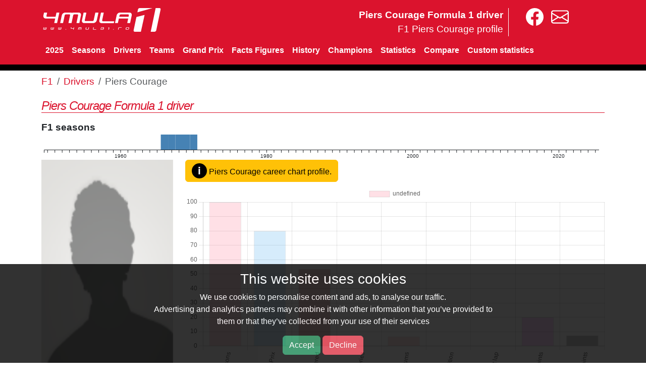

--- FILE ---
content_type: text/html; charset=UTF-8
request_url: https://www.4mula1stats.com/driver/piers_courage
body_size: 7313
content:
<!doctype html>
<html lang="en" >
<head>
 <meta charset="utf-8" />
 <meta name="viewport" content="width=device-width, initial-scale=1.0" />
 <title>Piers Courage Formula 1 driver</title>
  <meta name="description" content="Piers Courage debuted in 1966 at Nurburgring. Attended in 5 seasons and have 30 race entrances Was born on 27 May 1942, GREAT BRITAIN." />
   <meta name="keywords" content="Piers Courage,f1,formula1,formula one,driver,statistics" />
    <link rel="stylesheet" href="https://cdnjs.cloudflare.com/ajax/libs/bootstrap/5.3.2/css/bootstrap.min.css" integrity="sha512-b2QcS5SsA8tZodcDtGRELiGv5SaKSk1vDHDaQRda0htPYWZ6046lr3kJ5bAAQdpV2mmA/4v0wQF9MyU6/pDIAg==" crossorigin="anonymous" referrerpolicy="no-referrer" />
 <link rel="stylesheet" href="/41.css?t=1" />
<script
  src="https://code.jquery.com/jquery-3.6.3.min.js"
  integrity="sha256-pvPw+upLPUjgMXY0G+8O0xUf+/Im1MZjXxxgOcBQBXU="
  crossorigin="anonymous"></script>

<script src="https://cdn.jsdelivr.net/npm/bootstrap@5.3.3/dist/js/bootstrap.min.js" integrity="sha384-0pUGZvbkm6XF6gxjEnlmuGrJXVbNuzT9qBBavbLwCsOGabYfZo0T0to5eqruptLy" crossorigin="anonymous"></script>

</head>
<body>

<div class="cookieBar">
    <div class="container"><div class="cookieContent">
    <div class="row">
        <div class="content large-9 columns text-right">
            <h3>This website uses cookies</h3>
            <p>We use cookies to personalise content and ads, to analyse our traffic.<br>Advertising and analytics partners may combine it with other information that you’ve provided to <br>them or that they’ve collected from your use of their services</p>
            <p>
            <a class="btn btn-success acceptGdpr">Accept</a>
            <a class="btn btn-danger declineGdpr">Decline</a>
            </p>
        </div>
        <div class="content large-3 columns">
        </div>
    </div>
    </div>
    </div>
</div>

 <div class="header">
    <div class="container">
       <div class="row pt-3">
            <div class="col col-md-4">
                <a class="logo large-4 small-12 columns" href="/"><img width="240" height="47" src="/images/logo.svg"  alt="F1" /></a>
            </div>
            <div class="col col-md-6 text-right">
                <div class="text-top-site hide-sm">Piers Courage Formula 1 driver<br><span>F1 Piers Courage profile</span></div>
            </div>
            <div class="col col-md-2 text-left zlinks">
                <a href="https://www.facebook.com/4mula1.ro" aria-label="4mula1stats on facebook"><img class="svg" width="35" src="/images/facebook.svg" alt="4mula1stats on facebook"></a>
                <a href="/contact" aria-label="contact us"><img class="svg" width="35" src="/images/envelope.svg" alt="contact us""></a>
            </div>
       </div>
        <div class="menu-trigger"><div><span></span><span></span><span></span></div></div>
        <nav class="navbar navbar-expand-sm main41"><div clas="container">
            <div class="navbar-nav">
                <a class="nav-link"  href="/2025">2025</a>
                <a class="nav-link mo hide-sm"  href="/seasons">Seasons</a>
                <a class="nav-link"  href="/driver">Drivers</a>
                <a class="nav-link mo hide-sm"  href="/team">Teams</a>
                <a class="nav-link mo hide-sm"  href="/grandprix">Grand Prix</a>
                <a class="nav-link mo hide-sm"  href="/facts-figures/" >Facts Figures</a>
                <a class="nav-link mo hide-sm"  href="/history" >History</a>
                <a class="nav-link mo hide-sm"  href="/champions">Champions</a>
                <a class="nav-link"  href="/statistics/">Statistics</a>
                <a class="nav-link"  href="/compare/driver">Compare</a>
                <a class="nav-link"  href="/custom">Custom statistics</a>
                <a id="mobile-menu-show" href='#' class="d-sm-none text-end" rel="nofollow"><img class="svg" width="35" src="/images/bars-solid.svg" alt="menu" /></a>
                <a id="mobile-menu-hide" href='#' class="d-none" rel="nofollow"><img class="svg" width="35" src="/images/circle-xmark-solid.svg" class="circle" /></a>
            </div>
       </nav>
       </div>
    </div>
</div>
<div class="container" id="mainContent">
    <nav aria-label="breadcrumb" class="pt-2">
  <ol class="breadcrumb">
    <li class="breadcrumb-item"><a href="/">F1</a></li>
                        <li class="breadcrumb-item"><a href="/driver">Drivers</a></li>
                                <li class="breadcrumb-item active">Piers Courage</li>
              </ol>
</nav>    
    <h1 class="page-title">Piers Courage Formula 1 driver</h1>
    <strong>F1 seasons</strong>
<div id="svg-container"></div>

<div class="row">
        <img class="col-md-3" src="/images/drivers/noPhoto.png" alt="Piers Courage">
        <div class="col-md-9">
        <a class="btn btn-warning" data-bs-toggle="offcanvas" href="#offcanvasExample" role="button" aria-controls="offcanvasExample">
            <span class="info">i</span> Piers Courage career chart profile.
        </a>
        <div id="canvas-holder" class="w-100 pt-2">
            <canvas id="chart-profile"></canvas>
        </div>
    </div>
</div>

<div class="row">
    <div class="col-md-6">
        <table class="table">
          <tbody>
                        <tr><td><b>Nationality</b></td><td>GREAT BRITAIN</td></tr>
            <tr><td><b>Hometown</b></td><td></td></tr>
            <tr><td><b>Date of birth</b></td><td>1942 May 27</td></tr>
                        <tr><td><b>Date of death</b></td><td>1970 June 21</td></tr>
                                   <tr>
             <td><strong>First Race</strong></td><td>
<a href="/1966/nurburgring">Nurburgring 1966</a></td>
           </tr>
           <tr>
             <td><strong>Last Race</strong></td><td>
<a href="/1970/zandvoort">Zandvoort 1970</a></td>
            </tr>
           <tr><td><b>Year active</b></td><td>1966 &raquo; 1970</td></tr>
                      <tr><td><b>Best championship position</b></td><td>
            8th            1 time<br>
            <a href="/1969/standings.html">1969</a>                       </td></tr>
                    </table>
    </div>
    <div class="col-md-3">
        <table class="table"><tbody>
            <tr>
                <td><strong>Grands Prix entered</strong></td><td><a href="/driver/piers_courage/race.html">30</a></td>
            </tr>
            <tr>
                <td><strong>Teams</strong></td><td><a href="/driver/piers_courage/teams.html">4</a></td>
            </tr>
            <tr>
                <td><strong>Seasons</strong></td><td><a href="/driver/piers_courage/seasons.html">5</a></td>
            </tr>
            <tr>
                <td><strong>Circuits</strong></td><td><a href="/driver/piers_courage/tracks.html">16</a></td>
            </tr>
<!--
            <tr>
                <td><strong>Avg starting</strong></td><td>0</td>
            </tr>
            <tr>
                <td><strong>Avg finish</strong></td><td>0</td>
            </tr>
-->
           <tr><td><b>Best race starting position</b></td><td>
            <a href="/s/?cdx=1abe6f7&idd=525&pol=4">4</a> X 1</td></tr>
           <tr><td><b>Best race finishing position</b></td><td>
            <a href="/s/?cdx=e9a4d4d&idd=525&pos=2">2</a> X 2</td></tr>
        </tbody></table>
    </div>
    <div class="col-md-3">
            <table class="table" cellpadding="0" cellspacing="0" width="100%">
              <tbody>
           <tr>
                <td><strong>Victories</strong></td><td>0</td>
           </tr>
           <tr>
                <td><strong>Podiums</strong></td><td><a href="/driver/piers_courage/podium.html">2</a></td>
           </tr>
           <tr>
                <td><strong>Pole positions</strong></td><td>0</td>
            </tr>
           <tr>
                <td><strong>First row start</strong></td><td>0</td>
            </tr>
              <tr>
                <td><strong>Fastest lap</strong></td><td>0</td>
              </tr>
              <tr>
                <td><strong>Points finishes</strong></td><td><a href="/driver/piers_courage/finishinpoints.html">6</a></td>
              </tr>
              <tr>
                <td><strong>Points</strong></td><td><a href="/driver/piers_courage/points.html">20</a></td>
              </tr>
            </tbody></table>
    </div>
</div>

<div class="row">

<div class="large-12 columns">
<h2>Championship position</h2>
<canvas id="iChartYearStand" width="800" height="250px"></canvas>
<script>
$( document ).ready(function() {
var ctx_iChartYearStand = document.getElementById("iChartYearStand").getContext("2d");
var cjs_iChartYearStand = new Chart(ctx_iChartYearStand, {
    type: "bar",
    data: {
      labels: ["1", "2", "3", "4", "5", "6", "7", "8", "9", "10", "11", "12", "13", "14", "15", "16", "17", "18", "19", "20"],
      datasets: [{
backgroundColor: "#8080ff",
label: "Occurence",
data: [0, 0, 0, 0, 0, 0, 0, 1, 0, 0, 0, 0, 0, 0, 0, 0, 0, 0, 0, 1],
type: "bar",
},],
    },
    options: {
        legend: { display: false },
        
        title: {
            display: true,
        },
        
        
        scales: {
            y: 
{
                
                type: 'linear',
                position: 'left',
                id: 'y-axis-0',
                //suggestedMin: 1,
                
min: 0,
                
max: 10,
            ticks: {
                    beginAtZero: true,}},}
        
    },
});
});
</script></div>

<div class="row">
    <div class="large-7 columns">
        <h2>Starting grid positions</h2>
        <canvas id="iChartPole" width="800" height="300px"></canvas>
        <script>
$( document ).ready(function() {
var ctx_iChartPole = document.getElementById("iChartPole").getContext("2d");
var cjs_iChartPole = new Chart(ctx_iChartPole, {
    type: "bar",
    data: {
      labels: ["1", "2", "3", "4", "5", "6", "7", "8", "9", "10", "11", "12", "13", "14", "15", "16", "17", "18", "19", "20", "21", "22", "23"],
      datasets: [{
backgroundColor: "#000066",
label: "Occurence",
data: [0, 0, 0, 1, 0, 0, 2, 1, 6, 2, 4, 1, 2, 4, 0, 2, 1, 1, 1, 1, 0, 0, 1],
type: "bar",
},],
    },
    options: {
        legend: { display: false },
        
        title: {
            display: true,
        },
        
        
        scales: {
            y: 
{
                
                type: 'linear',
                position: 'left',
                id: 'y-axis-0',
                //suggestedMin: 1,
                
min: 0,
                
            ticks: {
                    beginAtZero: true,}},}
        
    },
});
});
</script>        <h2>Final race positions</h2>
        <canvas id="iChartPosition" width="800" height="350px"></canvas>
        <script>
$( document ).ready(function() {
var ctx_iChartPosition = document.getElementById("iChartPosition").getContext("2d");
var cjs_iChartPosition = new Chart(ctx_iChartPosition, {
    type: "bar",
    data: {
      labels: ["1", "2", "3", "4", "5", "6", "7", "8", "9", "10", "11", "12", "13", "14", "15", "16", "17", "18", "19", "20", "21"],
      datasets: [{
backgroundColor: "#8080ff",
label: "Occurence",
data: [0, 2, 0, 1, 2, 1, 1, 4, 1, 4, 0, 2, 2, 1, 0, 3, 2, 1, 1, 0, 2],
type: "bar",
},],
    },
    options: {
        legend: { display: false },
        
        title: {
            display: true,
        },
        
        
        scales: {
            y: 
{
                
                type: 'linear',
                position: 'left',
                id: 'y-axis-0',
                //suggestedMin: 1,
                
min: 0,
                
            ticks: {
                    beginAtZero: true,}},}
        
    },
});
});
</script>    </div>
    <div class="large-5 columns">
        <h2>Positions heatmap <small class="text-muted">(starting grid / final race)</small></h2>
        <div id="driverHeatMap"></div>
    </div>
</div>


<h2>Statistics by age</h2>
<canvas id="iChartAgeVictories" width="800" height="250px"></canvas>
<script>
$( document ).ready(function() {
var ctx_iChartAgeVictories = document.getElementById("iChartAgeVictories").getContext("2d");
var cjs_iChartAgeVictories = new Chart(ctx_iChartAgeVictories, {
    type: "bar",
    data: {
      labels: ["24", "25", "26", "27", "28"],
      datasets: [{
backgroundColor: "#b30000",
label: "Nr of races",
data: [3, 3, 11, 11, 2],
type: "bar",
},{
backgroundColor: "#006600",
label: "Nr of victories",
data: [0, 0, 0, 0, 0],
type: "bar",
},{
backgroundColor: "#000066",
label: "Nr of pole positions",
data: [0, 0, 0, 0, 0],
type: "bar",
},{
backgroundColor: "#ff8080",
label: "Nr of podiums",
data: [0, 0, 1, 1, 0],
type: "bar",
},{
backgroundColor: "#ffa31a",
label: "Nr of fastest_laps",
data: [0, 0, 0, 0, 0],
type: "bar",
},],
    },
    options: {
        legend: { display: false },
        
        title: {
            display: true,
        },
        
        
        scales: {
            y: 
{
                
                type: 'linear',
                position: 'left',
                id: 'y-axis-0',
                //suggestedMin: 1,
                
min: 0,
                
max: 15,
            ticks: {
                    beginAtZero: true,}},}
        
    },
});
});
</script><h2>Average pole and final position by age</h2>
<canvas id="iChartAgeAvg" width="800" height="250px"></canvas>
<script>
$( document ).ready(function() {
var ctx_iChartAgeAvg = document.getElementById("iChartAgeAvg").getContext("2d");
var cjs_iChartAgeAvg = new Chart(ctx_iChartAgeAvg, {
    type: "bar",
    data: {
      labels: ["24", "25", "26", "27", "28"],
      datasets: [{
backgroundColor: "#000066",
label: "Avg pole positions",
data: [18.00, 12.67, 13.00, 10.09, 10.50],
type: "bar",
},{
backgroundColor: "#8080ff",
label: "Avg final race positions",
data: [13.00, 13.00, 9.00, 11.64, 16.00],
type: "bar",
},],
    },
    options: {
        legend: { display: false },
        
        title: {
            display: true,
        },
        
        
        scales: {
            y: 
{
                
                type: 'linear',
                position: 'left',
                id: 'y-axis-0',
                //suggestedMin: 1,
                
min: 0,
                
max: 20,
            ticks: {
                    beginAtZero: true,}},}
        
    },
});
});
</script><p><a href="/compare/driver/by-age/?id=525">More statistics by age for Piers Courage</a></p>
<hr>

</div>

<div class="offcanvas offcanvas-start" tabindex="-1" id="offcanvasExample" aria-labelledby="offcanvasExampleLabel">
  <div class="offcanvas-header">
    <h5 class="offcanvas-title" id="offcanvasExampleLabel">Career chart profile</h5>
    <button type="button" class="btn-close text-reset" data-bs-dismiss="offcanvas" aria-label="Close"></button>
  </div>
  <div class="offcanvas-body">
    <div>
        <p><b>Seasons:</b> nr of season from first GP until the last.
            <div class="detail">
                <p>Juan Manuel Fangio started in 1950 and had last race in 1958. But he skipped 1952 season.</p>
            </div>
        </p>
        <p><b>#Grand Prix:</b> nr of GrandPrix in all seasons.
            <div class="detail">
                <p>100% for Kimi Raikkonen even he did not start in 2010 and 2011 but in those seasons there were no new GrandPrix except in the other seasons he started</p>
                <p>not 100% for Damon Hill. At debut in 1982 did not start the first three GP. In that season was the last race GP Kyalami.</p>
            </div>
        </p>
        <p><b>GP entered:</b> total number of races from all seasons.
            <div class="detail">
                <p>Not 100% if a driver did not start at least a race, or entered in all but skip a season</p>
            </div>
        </p>
        <p><b>Victories, Podiums, Pole positions, Fastest laps, Finish in points:</b> percentage from total race entrance</p>
        <p><b>Points:</b> percentage from total points he could get if win all races, and bonus if availabe(ex 1 point for fastest lap)</p>
    </div>
  </div>
</div>


<div class="table-responsive">
    <h2>Piers Courage, F1 teammates</h2>
    <table class="table">
        <tr>
            <th>Season</th><th>Champ<br>Position</th><th>Points</th>
            <th class="al">Teammate(s)</th><th>Race<br>entries</th><th>Vict.</th><th>Poles</th>
            <th>Podiums</th><th>FastLap</th>
        </tr>
                <tr>
            <td><a href="/driver/piers_courage/1970.html">1970</a></td>
            <td>
                            </td>
            <td>
                            </td>
            <td class="al">
            </td>
            <td>5</td>
            <td></td>
            <td></td>
            <td></td>
            <td></td>
        </tr>
                        <tr>
            <td><a href="/driver/piers_courage/1969.html">1969</a></td>
            <td>
                                8th                            </td>
            <td>
                                16                            </td>
            <td class="al">
<a href="/driver/piers_courage/teammate/jack_brabham.html#1969">Jack Brabham</a> <a href="/compare/driver#d1=525&d2=288" title="Compare" class=""><img alt="compare drivers" src="/images/compare.svg" width="25"></a>, <a href="/driver/piers_courage/teammate/richard_attwood.html#1969">Richard Attwood</a> <a href="/compare/driver#d1=525&d2=497" title="Compare" class=""><img alt="compare drivers" src="/images/compare.svg" width="25"></a>, <a href="/driver/piers_courage/teammate/kurt_ahrens_jr.html#1969">Kurt Ahrens Jr</a> <a href="/compare/driver#d1=525&d2=519" title="Compare" class=""><img alt="compare drivers" src="/images/compare.svg" width="25"></a>, <a href="/driver/piers_courage/teammate/jacky_ickx.html#1969">Jacky Ickx</a> <a href="/compare/driver#d1=525&d2=520" title="Compare" class=""><img alt="compare drivers" src="/images/compare.svg" width="25"></a>, <a href="/driver/piers_courage/teammate/silvio_moser.html#1969">Silvio Moser</a> <a href="/compare/driver#d1=525&d2=521" title="Compare" class=""><img alt="compare drivers" src="/images/compare.svg" width="25"></a>, <a href="/driver/piers_courage/teammate/peter_westbury.html#1969">Peter Westbury</a> <a href="/compare/driver#d1=525&d2=549" title="Compare" class=""><img alt="compare drivers" src="/images/compare.svg" width="25"></a>, <a href="/driver/piers_courage/teammate/xavier_perrot.html#1969">Xavier Perrot</a> <a href="/compare/driver#d1=525&d2=550" title="Compare" class=""><img alt="compare drivers" src="/images/compare.svg" width="25"></a>, <a href="/driver/piers_courage/teammate/john_cordts.html#1969">John Cordts</a> <a href="/compare/driver#d1=525&d2=552" title="Compare" class=""><img alt="compare drivers" src="/images/compare.svg" width="25"></a>            </td>
            <td>10</td>
            <td></td>
            <td></td>
            <td>2</td>
            <td></td>
        </tr>
                        <tr>
            <td><a href="/driver/piers_courage/1968.html">1968</a></td>
            <td>
                                20th                            </td>
            <td>
                                4                            </td>
            <td class="al">
<a href="/driver/piers_courage/teammate/pedro_rodriguez.html#1968">Pedro Rodriguez</a> <a href="/compare/driver#d1=525&d2=484" title="Compare" class=""><img alt="compare drivers" src="/images/compare.svg" width="25"></a>, <a href="/driver/piers_courage/teammate/richard_attwood.html#1968">Richard Attwood</a> <a href="/compare/driver#d1=525&d2=497" title="Compare" class=""><img alt="compare drivers" src="/images/compare.svg" width="25"></a>, <a href="/driver/piers_courage/teammate/bobby_unser.html#1968">Bobby Unser</a> <a href="/compare/driver#d1=525&d2=541" title="Compare" class=""><img alt="compare drivers" src="/images/compare.svg" width="25"></a>            </td>
            <td>11</td>
            <td></td>
            <td></td>
            <td></td>
            <td></td>
        </tr>
                        <tr>
            <td><a href="/driver/piers_courage/1967.html">1967</a></td>
            <td>
                            </td>
            <td>
                            </td>
            <td class="al">
<a href="/driver/piers_courage/teammate/graham_hill.html#1967">Graham Hill</a> <a href="/compare/driver#d1=525&d2=352" title="Compare" class=""><img alt="compare drivers" src="/images/compare.svg" width="25"></a>, <a href="/driver/piers_courage/teammate/jim_clark.html#1967">Jim Clark</a> <a href="/compare/driver#d1=525&d2=425" title="Compare" class=""><img alt="compare drivers" src="/images/compare.svg" width="25"></a>, <a href="/driver/piers_courage/teammate/mike_spence.html#1967">Mike Spence</a> <a href="/compare/driver#d1=525&d2=481" title="Compare" class=""><img alt="compare drivers" src="/images/compare.svg" width="25"></a>, <a href="/driver/piers_courage/teammate/jackie_stewart.html#1967">Jackie Stewart</a> <a href="/compare/driver#d1=525&d2=505" title="Compare" class=""><img alt="compare drivers" src="/images/compare.svg" width="25"></a>            </td>
            <td>3</td>
            <td></td>
            <td></td>
            <td></td>
            <td></td>
        </tr>
                        <tr>
            <td><a href="/driver/piers_courage/1966.html">1966</a></td>
            <td>
                            </td>
            <td>
                            </td>
            <td class="al">
<a href="/driver/piers_courage/teammate/jim_clark.html#1966">Jim Clark</a> <a href="/compare/driver#d1=525&d2=425" title="Compare" class=""><img alt="compare drivers" src="/images/compare.svg" width="25"></a>, <a href="/driver/piers_courage/teammate/gerhard_mitter.html#1966">Gerhard Mitter</a> <a href="/compare/driver#d1=525&d2=475" title="Compare" class=""><img alt="compare drivers" src="/images/compare.svg" width="25"></a>, <a href="/driver/piers_courage/teammate/peter_arundell.html#1966">Peter Arundell</a> <a href="/compare/driver#d1=525&d2=476" title="Compare" class=""><img alt="compare drivers" src="/images/compare.svg" width="25"></a>, <a href="/driver/piers_courage/teammate/mike_spence.html#1966">Mike Spence</a> <a href="/compare/driver#d1=525&d2=481" title="Compare" class=""><img alt="compare drivers" src="/images/compare.svg" width="25"></a>, <a href="/driver/piers_courage/teammate/pedro_rodriguez.html#1966">Pedro Rodriguez</a> <a href="/compare/driver#d1=525&d2=484" title="Compare" class=""><img alt="compare drivers" src="/images/compare.svg" width="25"></a>            </td>
            <td>1</td>
            <td></td>
            <td></td>
            <td></td>
            <td></td>
        </tr>
                    </table>
</div>


<script>
$( document ).ready(function() {
dataDriverCarrer = [];
dataDriverCarrer.push({'nr': '5', 'total': '5'});
dataDriverCarrer.push({'nr': '16', 'total': '20'});
dataDriverCarrer.push({'nr': '30', 'total': '56'});
dataDriverCarrer.push({'nr': '0', 'total': '30'});
dataDriverCarrer.push({'nr': '2', 'total': '30'});
dataDriverCarrer.push({'nr': '0', 'total': '30'});
dataDriverCarrer.push({'nr': '0', 'total': '30'});
dataDriverCarrer.push({'nr': '6', 'total': '30'});
dataDriverCarrer.push({'nr': '20', 'total': '270'});
var ctx = document.getElementById("chart-profile");
var myChart = new Chart(ctx, {
  type: 'bar',
  data: {
    labels: ["Seasons", "#Grand Prix", "GP entered", "Victories", "Podiums", "Pole position", "Fastst lap", "Finish in points", "Points"],
    datasets: [{
      data: [
          100,
          80,
          53.57,
          0,
          6.67,
          0,
          0,
          20,
          7.41,
      ],
      backgroundColor: [
        'rgba(255, 99, 132, 0.2)',
        'rgba(54, 162, 235, 0.2)',
        'rgba(179, 0, 0, 0.2)',
        'rgba(0, 102, 0, 0.2)',
        'rgba(255, 128, 128, 0.2)',
        'rgba(0, 0, 102, 0.2)',
        'rgba(255, 163, 26, 0.2)',
        'rgba(255, 77, 255, 0.2)',
        'rgba(0, 0, 0, 0.2)',
      ],
      borderWidth: 1
    }]
  },
  options: {
      tooltips: {
          callbacks: {
              label: function(tooltipItem, data) {
                  //return tooltipItem.yLabel + '::'+tooltipItem.index;
                  return [tooltipItem.yLabel+"%\n",
                            dataDriverCarrer[tooltipItem.index]['nr'] +
                            ' from ' +
                            dataDriverCarrer[tooltipItem.index]['total']
                        ]
              }
          }
      },
    legend: {
        display: false
    },
    scales: {
      xAxes: {
        ticks: {
          maxRotation: 90,
          minRotation: 80
        }
      },
      yAxes: {
        ticks: {
          beginAtZero: true,
          max: 100
        }
      }
    }
  }
});
});
</script>
<script type="application/ld+json">
{
  "@context": "http://schema.org",
  "@type": "Person",
  "name": "Piers Courage",
"nationality": "GREAT BRITAIN",
"birthPlace": "",
"deathDate": "1970 June 21",
"birthDate": "1942 May 27"
}
</script>

<script src="/js/d3chart-linear.js"></script>
<!-- <script src="/js/d3chart-heatmap.js"></script> -->
<script>
$( document ).ready(function() {
    updateD3();

    var divWidth= document.getElementById('driverHeatMap').clientWidth;
    data2 = JSON.parse('{"data":[{"x":1,"y":1,"value":0,"maxValue":2},{"x":1,"y":2,"value":0,"maxValue":2},{"x":1,"y":3,"value":0,"maxValue":2},{"x":1,"y":4,"value":0,"maxValue":2},{"x":1,"y":5,"value":0,"maxValue":2},{"x":1,"y":6,"value":0,"maxValue":2},{"x":1,"y":7,"value":0,"maxValue":2},{"x":1,"y":8,"value":0,"maxValue":2},{"x":1,"y":9,"value":0,"maxValue":2},{"x":1,"y":10,"value":0,"maxValue":2},{"x":1,"y":11,"value":0,"maxValue":2},{"x":1,"y":12,"value":0,"maxValue":2},{"x":1,"y":13,"value":0,"maxValue":2},{"x":1,"y":14,"value":0,"maxValue":2},{"x":1,"y":15,"value":0,"maxValue":2},{"x":1,"y":16,"value":0,"maxValue":2},{"x":1,"y":17,"value":0,"maxValue":2},{"x":1,"y":18,"value":0,"maxValue":2},{"x":1,"y":19,"value":0,"maxValue":2},{"x":1,"y":20,"value":0,"maxValue":2},{"x":2,"y":1,"value":0,"maxValue":2},{"x":2,"y":2,"value":0,"maxValue":2},{"x":2,"y":3,"value":0,"maxValue":2},{"x":2,"y":4,"value":0,"maxValue":2},{"x":2,"y":5,"value":0,"maxValue":2},{"x":2,"y":6,"value":0,"maxValue":2},{"x":2,"y":7,"value":0,"maxValue":2},{"x":2,"y":8,"value":0,"maxValue":2},{"x":2,"y":9,"value":2,"maxValue":2},{"x":2,"y":10,"value":0,"maxValue":2},{"x":2,"y":11,"value":0,"maxValue":2},{"x":2,"y":12,"value":0,"maxValue":2},{"x":2,"y":13,"value":0,"maxValue":2},{"x":2,"y":14,"value":0,"maxValue":2},{"x":2,"y":15,"value":0,"maxValue":2},{"x":2,"y":16,"value":0,"maxValue":2},{"x":2,"y":17,"value":0,"maxValue":2},{"x":2,"y":18,"value":0,"maxValue":2},{"x":2,"y":19,"value":0,"maxValue":2},{"x":2,"y":20,"value":0,"maxValue":2},{"x":3,"y":1,"value":0,"maxValue":2},{"x":3,"y":2,"value":0,"maxValue":2},{"x":3,"y":3,"value":0,"maxValue":2},{"x":3,"y":4,"value":0,"maxValue":2},{"x":3,"y":5,"value":0,"maxValue":2},{"x":3,"y":6,"value":0,"maxValue":2},{"x":3,"y":7,"value":0,"maxValue":2},{"x":3,"y":8,"value":0,"maxValue":2},{"x":3,"y":9,"value":0,"maxValue":2},{"x":3,"y":10,"value":0,"maxValue":2},{"x":3,"y":11,"value":0,"maxValue":2},{"x":3,"y":12,"value":0,"maxValue":2},{"x":3,"y":13,"value":0,"maxValue":2},{"x":3,"y":14,"value":0,"maxValue":2},{"x":3,"y":15,"value":0,"maxValue":2},{"x":3,"y":16,"value":0,"maxValue":2},{"x":3,"y":17,"value":0,"maxValue":2},{"x":3,"y":18,"value":0,"maxValue":2},{"x":3,"y":19,"value":0,"maxValue":2},{"x":3,"y":20,"value":0,"maxValue":2},{"x":4,"y":1,"value":0,"maxValue":2},{"x":4,"y":2,"value":0,"maxValue":2},{"x":4,"y":3,"value":0,"maxValue":2},{"x":4,"y":4,"value":0,"maxValue":2},{"x":4,"y":5,"value":0,"maxValue":2},{"x":4,"y":6,"value":0,"maxValue":2},{"x":4,"y":7,"value":0,"maxValue":2},{"x":4,"y":8,"value":0,"maxValue":2},{"x":4,"y":9,"value":0,"maxValue":2},{"x":4,"y":10,"value":0,"maxValue":2},{"x":4,"y":11,"value":0,"maxValue":2},{"x":4,"y":12,"value":0,"maxValue":2},{"x":4,"y":13,"value":0,"maxValue":2},{"x":4,"y":14,"value":0,"maxValue":2},{"x":4,"y":15,"value":0,"maxValue":2},{"x":4,"y":16,"value":0,"maxValue":2},{"x":4,"y":17,"value":1,"maxValue":2},{"x":4,"y":18,"value":0,"maxValue":2},{"x":4,"y":19,"value":0,"maxValue":2},{"x":4,"y":20,"value":0,"maxValue":2},{"x":5,"y":1,"value":0,"maxValue":2},{"x":5,"y":2,"value":0,"maxValue":2},{"x":5,"y":3,"value":0,"maxValue":2},{"x":5,"y":4,"value":1,"maxValue":2},{"x":5,"y":5,"value":0,"maxValue":2},{"x":5,"y":6,"value":0,"maxValue":2},{"x":5,"y":7,"value":0,"maxValue":2},{"x":5,"y":8,"value":0,"maxValue":2},{"x":5,"y":9,"value":0,"maxValue":2},{"x":5,"y":10,"value":1,"maxValue":2},{"x":5,"y":11,"value":0,"maxValue":2},{"x":5,"y":12,"value":0,"maxValue":2},{"x":5,"y":13,"value":0,"maxValue":2},{"x":5,"y":14,"value":0,"maxValue":2},{"x":5,"y":15,"value":0,"maxValue":2},{"x":5,"y":16,"value":0,"maxValue":2},{"x":5,"y":17,"value":0,"maxValue":2},{"x":5,"y":18,"value":0,"maxValue":2},{"x":5,"y":19,"value":0,"maxValue":2},{"x":5,"y":20,"value":0,"maxValue":2},{"x":6,"y":1,"value":0,"maxValue":2},{"x":6,"y":2,"value":0,"maxValue":2},{"x":6,"y":3,"value":0,"maxValue":2},{"x":6,"y":4,"value":0,"maxValue":2},{"x":6,"y":5,"value":0,"maxValue":2},{"x":6,"y":6,"value":0,"maxValue":2},{"x":6,"y":7,"value":0,"maxValue":2},{"x":6,"y":8,"value":0,"maxValue":2},{"x":6,"y":9,"value":0,"maxValue":2},{"x":6,"y":10,"value":0,"maxValue":2},{"x":6,"y":11,"value":0,"maxValue":2},{"x":6,"y":12,"value":0,"maxValue":2},{"x":6,"y":13,"value":0,"maxValue":2},{"x":6,"y":14,"value":1,"maxValue":2},{"x":6,"y":15,"value":0,"maxValue":2},{"x":6,"y":16,"value":0,"maxValue":2},{"x":6,"y":17,"value":0,"maxValue":2},{"x":6,"y":18,"value":0,"maxValue":2},{"x":6,"y":19,"value":0,"maxValue":2},{"x":6,"y":20,"value":0,"maxValue":2},{"x":7,"y":1,"value":0,"maxValue":2},{"x":7,"y":2,"value":0,"maxValue":2},{"x":7,"y":3,"value":0,"maxValue":2},{"x":7,"y":4,"value":0,"maxValue":2},{"x":7,"y":5,"value":0,"maxValue":2},{"x":7,"y":6,"value":0,"maxValue":2},{"x":7,"y":7,"value":0,"maxValue":2},{"x":7,"y":8,"value":0,"maxValue":2},{"x":7,"y":9,"value":0,"maxValue":2},{"x":7,"y":10,"value":0,"maxValue":2},{"x":7,"y":11,"value":0,"maxValue":2},{"x":7,"y":12,"value":0,"maxValue":2},{"x":7,"y":13,"value":0,"maxValue":2},{"x":7,"y":14,"value":1,"maxValue":2},{"x":7,"y":15,"value":0,"maxValue":2},{"x":7,"y":16,"value":0,"maxValue":2},{"x":7,"y":17,"value":0,"maxValue":2},{"x":7,"y":18,"value":0,"maxValue":2},{"x":7,"y":19,"value":0,"maxValue":2},{"x":7,"y":20,"value":0,"maxValue":2},{"x":8,"y":1,"value":0,"maxValue":2},{"x":8,"y":2,"value":0,"maxValue":2},{"x":8,"y":3,"value":0,"maxValue":2},{"x":8,"y":4,"value":0,"maxValue":2},{"x":8,"y":5,"value":0,"maxValue":2},{"x":8,"y":6,"value":0,"maxValue":2},{"x":8,"y":7,"value":0,"maxValue":2},{"x":8,"y":8,"value":1,"maxValue":2},{"x":8,"y":9,"value":0,"maxValue":2},{"x":8,"y":10,"value":0,"maxValue":2},{"x":8,"y":11,"value":1,"maxValue":2},{"x":8,"y":12,"value":0,"maxValue":2},{"x":8,"y":13,"value":1,"maxValue":2},{"x":8,"y":14,"value":0,"maxValue":2},{"x":8,"y":15,"value":0,"maxValue":2},{"x":8,"y":16,"value":1,"maxValue":2},{"x":8,"y":17,"value":0,"maxValue":2},{"x":8,"y":18,"value":0,"maxValue":2},{"x":8,"y":19,"value":0,"maxValue":2},{"x":8,"y":20,"value":0,"maxValue":2},{"x":9,"y":1,"value":0,"maxValue":2},{"x":9,"y":2,"value":0,"maxValue":2},{"x":9,"y":3,"value":0,"maxValue":2},{"x":9,"y":4,"value":0,"maxValue":2},{"x":9,"y":5,"value":0,"maxValue":2},{"x":9,"y":6,"value":0,"maxValue":2},{"x":9,"y":7,"value":1,"maxValue":2},{"x":9,"y":8,"value":0,"maxValue":2},{"x":9,"y":9,"value":0,"maxValue":2},{"x":9,"y":10,"value":0,"maxValue":2},{"x":9,"y":11,"value":0,"maxValue":2},{"x":9,"y":12,"value":0,"maxValue":2},{"x":9,"y":13,"value":0,"maxValue":2},{"x":9,"y":14,"value":0,"maxValue":2},{"x":9,"y":15,"value":0,"maxValue":2},{"x":9,"y":16,"value":0,"maxValue":2},{"x":9,"y":17,"value":0,"maxValue":2},{"x":9,"y":18,"value":0,"maxValue":2},{"x":9,"y":19,"value":0,"maxValue":2},{"x":9,"y":20,"value":0,"maxValue":2},{"x":10,"y":1,"value":0,"maxValue":2},{"x":10,"y":2,"value":0,"maxValue":2},{"x":10,"y":3,"value":0,"maxValue":2},{"x":10,"y":4,"value":0,"maxValue":2},{"x":10,"y":5,"value":0,"maxValue":2},{"x":10,"y":6,"value":0,"maxValue":2},{"x":10,"y":7,"value":0,"maxValue":2},{"x":10,"y":8,"value":0,"maxValue":2},{"x":10,"y":9,"value":2,"maxValue":2},{"x":10,"y":10,"value":0,"maxValue":2},{"x":10,"y":11,"value":1,"maxValue":2},{"x":10,"y":12,"value":0,"maxValue":2},{"x":10,"y":13,"value":0,"maxValue":2},{"x":10,"y":14,"value":0,"maxValue":2},{"x":10,"y":15,"value":0,"maxValue":2},{"x":10,"y":16,"value":0,"maxValue":2},{"x":10,"y":17,"value":0,"maxValue":2},{"x":10,"y":18,"value":1,"maxValue":2},{"x":10,"y":19,"value":0,"maxValue":2},{"x":10,"y":20,"value":0,"maxValue":2},{"x":11,"y":1,"value":0,"maxValue":2},{"x":11,"y":2,"value":0,"maxValue":2},{"x":11,"y":3,"value":0,"maxValue":2},{"x":11,"y":4,"value":0,"maxValue":2},{"x":11,"y":5,"value":0,"maxValue":2},{"x":11,"y":6,"value":0,"maxValue":2},{"x":11,"y":7,"value":0,"maxValue":2},{"x":11,"y":8,"value":0,"maxValue":2},{"x":11,"y":9,"value":0,"maxValue":2},{"x":11,"y":10,"value":0,"maxValue":2},{"x":11,"y":11,"value":0,"maxValue":2},{"x":11,"y":12,"value":0,"maxValue":2},{"x":11,"y":13,"value":0,"maxValue":2},{"x":11,"y":14,"value":0,"maxValue":2},{"x":11,"y":15,"value":0,"maxValue":2},{"x":11,"y":16,"value":0,"maxValue":2},{"x":11,"y":17,"value":0,"maxValue":2},{"x":11,"y":18,"value":0,"maxValue":2},{"x":11,"y":19,"value":0,"maxValue":2},{"x":11,"y":20,"value":0,"maxValue":2},{"x":12,"y":1,"value":0,"maxValue":2},{"x":12,"y":2,"value":0,"maxValue":2},{"x":12,"y":3,"value":0,"maxValue":2},{"x":12,"y":4,"value":0,"maxValue":2},{"x":12,"y":5,"value":0,"maxValue":2},{"x":12,"y":6,"value":0,"maxValue":2},{"x":12,"y":7,"value":0,"maxValue":2},{"x":12,"y":8,"value":0,"maxValue":2},{"x":12,"y":9,"value":0,"maxValue":2},{"x":12,"y":10,"value":0,"maxValue":2},{"x":12,"y":11,"value":2,"maxValue":2},{"x":12,"y":12,"value":0,"maxValue":2},{"x":12,"y":13,"value":0,"maxValue":2},{"x":12,"y":14,"value":0,"maxValue":2},{"x":12,"y":15,"value":0,"maxValue":2},{"x":12,"y":16,"value":0,"maxValue":2},{"x":12,"y":17,"value":0,"maxValue":2},{"x":12,"y":18,"value":0,"maxValue":2},{"x":12,"y":19,"value":0,"maxValue":2},{"x":12,"y":20,"value":0,"maxValue":2},{"x":13,"y":1,"value":0,"maxValue":2},{"x":13,"y":2,"value":0,"maxValue":2},{"x":13,"y":3,"value":0,"maxValue":2},{"x":13,"y":4,"value":0,"maxValue":2},{"x":13,"y":5,"value":0,"maxValue":2},{"x":13,"y":6,"value":0,"maxValue":2},{"x":13,"y":7,"value":0,"maxValue":2},{"x":13,"y":8,"value":0,"maxValue":2},{"x":13,"y":9,"value":0,"maxValue":2},{"x":13,"y":10,"value":0,"maxValue":2},{"x":13,"y":11,"value":0,"maxValue":2},{"x":13,"y":12,"value":0,"maxValue":2},{"x":13,"y":13,"value":0,"maxValue":2},{"x":13,"y":14,"value":1,"maxValue":2},{"x":13,"y":15,"value":0,"maxValue":2},{"x":13,"y":16,"value":0,"maxValue":2},{"x":13,"y":17,"value":0,"maxValue":2},{"x":13,"y":18,"value":0,"maxValue":2},{"x":13,"y":19,"value":1,"maxValue":2},{"x":13,"y":20,"value":0,"maxValue":2},{"x":14,"y":1,"value":0,"maxValue":2},{"x":14,"y":2,"value":0,"maxValue":2},{"x":14,"y":3,"value":0,"maxValue":2},{"x":14,"y":4,"value":0,"maxValue":2},{"x":14,"y":5,"value":0,"maxValue":2},{"x":14,"y":6,"value":0,"maxValue":2},{"x":14,"y":7,"value":0,"maxValue":2},{"x":14,"y":8,"value":0,"maxValue":2},{"x":14,"y":9,"value":1,"maxValue":2},{"x":14,"y":10,"value":0,"maxValue":2},{"x":14,"y":11,"value":0,"maxValue":2},{"x":14,"y":12,"value":0,"maxValue":2},{"x":14,"y":13,"value":0,"maxValue":2},{"x":14,"y":14,"value":0,"maxValue":2},{"x":14,"y":15,"value":0,"maxValue":2},{"x":14,"y":16,"value":0,"maxValue":2},{"x":14,"y":17,"value":0,"maxValue":2},{"x":14,"y":18,"value":0,"maxValue":2},{"x":14,"y":19,"value":0,"maxValue":2},{"x":14,"y":20,"value":0,"maxValue":2},{"x":15,"y":1,"value":0,"maxValue":2},{"x":15,"y":2,"value":0,"maxValue":2},{"x":15,"y":3,"value":0,"maxValue":2},{"x":15,"y":4,"value":0,"maxValue":2},{"x":15,"y":5,"value":0,"maxValue":2},{"x":15,"y":6,"value":0,"maxValue":2},{"x":15,"y":7,"value":0,"maxValue":2},{"x":15,"y":8,"value":0,"maxValue":2},{"x":15,"y":9,"value":0,"maxValue":2},{"x":15,"y":10,"value":0,"maxValue":2},{"x":15,"y":11,"value":0,"maxValue":2},{"x":15,"y":12,"value":0,"maxValue":2},{"x":15,"y":13,"value":0,"maxValue":2},{"x":15,"y":14,"value":0,"maxValue":2},{"x":15,"y":15,"value":0,"maxValue":2},{"x":15,"y":16,"value":0,"maxValue":2},{"x":15,"y":17,"value":0,"maxValue":2},{"x":15,"y":18,"value":0,"maxValue":2},{"x":15,"y":19,"value":0,"maxValue":2},{"x":15,"y":20,"value":0,"maxValue":2},{"x":16,"y":1,"value":0,"maxValue":2},{"x":16,"y":2,"value":0,"maxValue":2},{"x":16,"y":3,"value":0,"maxValue":2},{"x":16,"y":4,"value":0,"maxValue":2},{"x":16,"y":5,"value":0,"maxValue":2},{"x":16,"y":6,"value":0,"maxValue":2},{"x":16,"y":7,"value":0,"maxValue":2},{"x":16,"y":8,"value":0,"maxValue":2},{"x":16,"y":9,"value":1,"maxValue":2},{"x":16,"y":10,"value":1,"maxValue":2},{"x":16,"y":11,"value":0,"maxValue":2},{"x":16,"y":12,"value":1,"maxValue":2},{"x":16,"y":13,"value":0,"maxValue":2},{"x":16,"y":14,"value":0,"maxValue":2},{"x":16,"y":15,"value":0,"maxValue":2},{"x":16,"y":16,"value":0,"maxValue":2},{"x":16,"y":17,"value":0,"maxValue":2},{"x":16,"y":18,"value":0,"maxValue":2},{"x":16,"y":19,"value":0,"maxValue":2},{"x":16,"y":20,"value":0,"maxValue":2},{"x":17,"y":1,"value":0,"maxValue":2},{"x":17,"y":2,"value":0,"maxValue":2},{"x":17,"y":3,"value":0,"maxValue":2},{"x":17,"y":4,"value":0,"maxValue":2},{"x":17,"y":5,"value":0,"maxValue":2},{"x":17,"y":6,"value":0,"maxValue":2},{"x":17,"y":7,"value":0,"maxValue":2},{"x":17,"y":8,"value":0,"maxValue":2},{"x":17,"y":9,"value":0,"maxValue":2},{"x":17,"y":10,"value":0,"maxValue":2},{"x":17,"y":11,"value":0,"maxValue":2},{"x":17,"y":12,"value":0,"maxValue":2},{"x":17,"y":13,"value":1,"maxValue":2},{"x":17,"y":14,"value":1,"maxValue":2},{"x":17,"y":15,"value":0,"maxValue":2},{"x":17,"y":16,"value":0,"maxValue":2},{"x":17,"y":17,"value":0,"maxValue":2},{"x":17,"y":18,"value":0,"maxValue":2},{"x":17,"y":19,"value":0,"maxValue":2},{"x":17,"y":20,"value":0,"maxValue":2},{"x":18,"y":1,"value":0,"maxValue":2},{"x":18,"y":2,"value":0,"maxValue":2},{"x":18,"y":3,"value":0,"maxValue":2},{"x":18,"y":4,"value":0,"maxValue":2},{"x":18,"y":5,"value":0,"maxValue":2},{"x":18,"y":6,"value":0,"maxValue":2},{"x":18,"y":7,"value":0,"maxValue":2},{"x":18,"y":8,"value":0,"maxValue":2},{"x":18,"y":9,"value":0,"maxValue":2},{"x":18,"y":10,"value":0,"maxValue":2},{"x":18,"y":11,"value":0,"maxValue":2},{"x":18,"y":12,"value":0,"maxValue":2},{"x":18,"y":13,"value":0,"maxValue":2},{"x":18,"y":14,"value":0,"maxValue":2},{"x":18,"y":15,"value":0,"maxValue":2},{"x":18,"y":16,"value":0,"maxValue":2},{"x":18,"y":17,"value":0,"maxValue":2},{"x":18,"y":18,"value":0,"maxValue":2},{"x":18,"y":19,"value":0,"maxValue":2},{"x":18,"y":20,"value":1,"maxValue":2},{"x":19,"y":1,"value":0,"maxValue":2},{"x":19,"y":2,"value":0,"maxValue":2},{"x":19,"y":3,"value":0,"maxValue":2},{"x":19,"y":4,"value":0,"maxValue":2},{"x":19,"y":5,"value":0,"maxValue":2},{"x":19,"y":6,"value":0,"maxValue":2},{"x":19,"y":7,"value":1,"maxValue":2},{"x":19,"y":8,"value":0,"maxValue":2},{"x":19,"y":9,"value":0,"maxValue":2},{"x":19,"y":10,"value":0,"maxValue":2},{"x":19,"y":11,"value":0,"maxValue":2},{"x":19,"y":12,"value":0,"maxValue":2},{"x":19,"y":13,"value":0,"maxValue":2},{"x":19,"y":14,"value":0,"maxValue":2},{"x":19,"y":15,"value":0,"maxValue":2},{"x":19,"y":16,"value":0,"maxValue":2},{"x":19,"y":17,"value":0,"maxValue":2},{"x":19,"y":18,"value":0,"maxValue":2},{"x":19,"y":19,"value":0,"maxValue":2},{"x":19,"y":20,"value":0,"maxValue":2},{"x":20,"y":1,"value":0,"maxValue":2},{"x":20,"y":2,"value":0,"maxValue":2},{"x":20,"y":3,"value":0,"maxValue":2},{"x":20,"y":4,"value":0,"maxValue":2},{"x":20,"y":5,"value":0,"maxValue":2},{"x":20,"y":6,"value":0,"maxValue":2},{"x":20,"y":7,"value":0,"maxValue":2},{"x":20,"y":8,"value":0,"maxValue":2},{"x":20,"y":9,"value":0,"maxValue":2},{"x":20,"y":10,"value":0,"maxValue":2},{"x":20,"y":11,"value":0,"maxValue":2},{"x":20,"y":12,"value":0,"maxValue":2},{"x":20,"y":13,"value":0,"maxValue":2},{"x":20,"y":14,"value":0,"maxValue":2},{"x":20,"y":15,"value":0,"maxValue":2},{"x":20,"y":16,"value":1,"maxValue":2},{"x":20,"y":17,"value":0,"maxValue":2},{"x":20,"y":18,"value":0,"maxValue":2},{"x":20,"y":19,"value":0,"maxValue":2},{"x":20,"y":20,"value":1,"maxValue":2}],"max":2}');
    d3Chart = new D3ChartHeatmap();
    d3Chart.data = data2['data'];
    d3Chart.MAX_VALUE = data2['max'];
    d3Chart.WIDTH = divWidth;
    d3Chart.HEIGHT = 470;
    d3Chart.margin = {top: 10, right: 0, bottom: 30, left: 30};
    d3Chart.DIV_QUERY = '#driverHeatMap';
    d3Chart.yAxDescription = 'Starting position';
    d3Chart.xAxDescription = 'Final race position';
    d3Chart.drawIt();
});

function updateD3() {
    var data = [];
    for (var i=1950;i<=2025;i++) {
        data.push({"name":i, "value":0});
    }
        data[16].value=1;
        data[17].value=1;
        data[18].value=1;
        data[19].value=1;
        data[20].value=1;
        var divWidth= document.getElementById('mainContent').clientWidth;
    let HEIGHT = 30,
      WIDTH = divWidth-(divWidth>600?20:40),
      margin = { top: 0, right: 0, bottom: 20, left: 5 };

    d3Chart = new D3ChartLinear();
    d3Chart.data = data;
    d3Chart.WIDTH = WIDTH-20;
    d3Chart.HEIGHT = HEIGHT;
    d3Chart.margin = margin;
    d3Chart.d3SvgCreate();
}

</script>
</div>
<div id="footer" class="mt-4 pt-4">
    <div class="container">
        <a href="/contact" aria-label="contact us" class="me-3"><img class="svg" src="/images/envelope.svg" title="email" width="28px"></a>
        <a href="/links.html">Links</a>																																</ul>
        <p class="footer pt-4">Formula1 Piers Courage profile</p>
        <p class="footer pb-4" itemscope itemtype="http://schema.org/SportsOrganization">©2013-2026 All Rights Reserved. This is a unofficial <span itemprop="sport">Formula1</span> page</p>
    </div>
</div>
<script type="text/javascript" src="/script.js?t=1"></script>

<script src="https://cdnjs.cloudflare.com/ajax/libs/Chart.js/3.9.1/chart.min.js" integrity="sha512-ElRFoEQdI5Ht6kZvyzXhYG9NqjtkmlkfYk0wr6wHxU9JEHakS7UJZNeml5ALk+8IKlU6jDgMabC3vkumRokgJA==" crossorigin="anonymous" referrerpolicy="no-referrer"></script>
<script src="https://cdnjs.cloudflare.com/ajax/libs/d3/7.8.5/d3.min.js" integrity="sha512-M7nHCiNUOwFt6Us3r8alutZLm9qMt4s9951uo8jqO4UwJ1hziseL6O3ndFyigx6+LREfZqnhHxYjKRJ8ZQ69DQ==" crossorigin="anonymous" referrerpolicy="no-referrer"></script><script type="text/javascript" src="/js/bootstrap.min.js?v="></script>int(0)

</body>
</html>


--- FILE ---
content_type: text/javascript
request_url: https://www.4mula1stats.com/js/d3chart-linear.js
body_size: 470
content:
class D3ChartLinear{
    data = [];
    WIDTH = 0;
    HEIGHT = 0;
    margin = { top: 0, right: 0, bottom: 0, left: 0 };
    svg = null;
    DIV_QUERY = '#svg-container';

    d3SvgCreate() {
        this.svg = d3
          .select(this.DIV_QUERY)
          .append("svg")
          .attr("width", this.WIDTH + this.margin.left + this.margin.right)
          .attr("height", this.HEIGHT + this.margin.top + this.margin.bottom)
          .append("g")
          .attr("transform", `translate(${this.margin.left}, ${this.margin.top})`);
        
        let y = d3.scaleLinear().range([this.HEIGHT, 0]);
        let x = d3.scaleBand().range([0, this.WIDTH]).padding(0);
    
        this.createAxisLeft(y);
        this.createAxisBottom(x);
        this.createBars(y, x);
    }

    createAxisLeft(y) {
      y.domain([
        0,
        d3.max(
          this.data.map((e) => e.value),
          (d) => Number(d)
        )
      ]).nice();
    }

    createAxisBottom(x) {
      x.domain(this.data.map((e,index) => e.name));
    
      const text = this.svg
        .append("g")
        .attr("transform", `translate(0, ${this.HEIGHT})`)
        .call(d3.axisBottom(x)
              .tickFormat(function(d) {
                    return d % (this.WIDTH > 500 ? 10 : 20) ? null : d;
                    }
                )
            );
    }

    createBars(y, x) {
      let bars = this.svg
        .selectAll(".bars")
        .data(this.data, (d) => d.name)
        .enter()
        .append("g")
        .attr("class", "bars")
        .style("opacity", 1);
    
      // Appending rectangles
      bars
        .append("rect")
        .attr("class", "bar")
        .attr("x", (d) => x(d.name))
        .attr("y", (d) => y(0))
        .attr("width", x.bandwidth())
        .attr("height", 0)
        .style("fill", "steelblue")
        // Adding animation to rectangles
        .transition()
        .duration(0)
        .attr("y", (d) => y(d.value))
        .attr("height", (d) => this.HEIGHT - y(d.value));
    }

}

--- FILE ---
content_type: image/svg+xml
request_url: https://www.4mula1stats.com/images/logo.svg
body_size: 1403
content:
<?xml version="1.0" encoding="utf-8"?>
<!-- Generator: Adobe Illustrator 26.0.1, SVG Export Plug-In . SVG Version: 6.00 Build 0)  -->
<svg version="1.1" id="Layer_1" xmlns="http://www.w3.org/2000/svg" xmlns:xlink="http://www.w3.org/1999/xlink" x="0px" y="0px"
	 viewBox="0 0 152 30.7" style="enable-background:new 0 0 152 30.7;" xml:space="preserve">
<style type="text/css">
	.st0{fill:#FFFFFF;}
</style>
<path class="st0" d="M124.9,0c-1.1,0-2.1,0.8-2.3,1.9l-0.7,3.6L141.5,0H124.9z"/>
<path class="st0" d="M120.6,11.6L117,28.8c-0.2,1,0.5,1.9,1.5,1.9h7.9l4.8-21.8L120.6,11.6z"/>
<path class="st0" d="M150.4,0h-4.9l-6.4,30.7h4.9c1.1,0,2.1-0.8,2.3-1.9l5.6-26.9C152.1,0.8,151.5,0,150.4,0z"/>
<path class="st0" d="M20.5,5.8h-3.1c-0.2,0-0.3,0.1-0.3,0.3L16,11.2H5c-0.3,0-0.5-0.1-0.7-0.2c-0.2-0.2-0.2-0.6-0.1-1.1L5,6.2
	C5,6.1,5,6,4.9,5.9C4.9,5.9,4.8,5.8,4.7,5.8H1.3C1.1,5.8,1,5.9,1,6.1L0.2,9.6c-0.2,1.1,0,2.1,0.6,2.8c0.6,0.8,1.6,1.2,2.9,1.2h11.8
	l-1.2,5.5c0,0.1,0,0.2,0.1,0.3c0.1,0.1,0.2,0.1,0.2,0.1h3.1c0.2,0,0.3-0.1,0.3-0.3l2.8-13c0-0.1,0-0.2-0.1-0.3
	C20.7,5.9,20.6,5.8,20.5,5.8z"/>
<path class="st0" d="M45.5,5.8h-5.9c-0.9,0-1.7,0.1-2.4,0.4C36.7,6,36,5.8,35.3,5.8h-6.4c-3,0-4.5,2-4.9,3.8l-2,9.5
	c0,0.1,0,0.2,0.1,0.3c0.1,0.1,0.2,0.1,0.2,0.1h3.1c0.2,0,0.3-0.1,0.3-0.3l2-9.5c0.1-0.7,0.6-1.5,1.6-1.5h4.6c0.3,0,0.5,0.1,0.7,0.3
	c0.2,0.2,0.2,0.6,0.1,1.1l-2,9.5c0,0.1,0,0.2,0.1,0.3c0.1,0.1,0.2,0.1,0.2,0.1h3.4c0.2,0,0.3-0.1,0.3-0.3l2-9.5
	c0.2-0.7,0.7-1.5,1.3-1.5h4.3c0.3,0,0.5,0.1,0.6,0.3c0.2,0.3,0.3,0.7,0.2,1.1l-2,9.5c0,0.1,0,0.2,0.1,0.3c0.1,0.1,0.2,0.1,0.2,0.1
	h3.1c0.2,0,0.3-0.1,0.3-0.3l2-9.5c0.2-1.2,0.1-2.2-0.5-2.9C47.8,6.2,46.8,5.8,45.5,5.8z"/>
<path class="st0" d="M71,5.8h-3.3c-0.2,0-0.3,0.1-0.3,0.3l-2,9.2c-0.1,0.5-0.4,1.5-1.3,1.5h-9.5c-0.3,0-0.6-0.1-0.7-0.2
	c-0.2-0.2-0.2-0.6-0.1-1.1l2-9.2c0-0.1,0-0.2-0.1-0.3c-0.1-0.1-0.2-0.1-0.2-0.1h-3c-0.2,0-0.3,0.1-0.3,0.3l-2,9.2
	c-0.3,1.3-0.1,2.4,0.5,3.1c0.5,0.7,1.4,1,2.6,1h11.2c2.4,0,4.3-1.6,4.9-4l2-9.2c0-0.1,0-0.2-0.1-0.3C71.2,5.9,71.1,5.8,71,5.8z"/>
<path class="st0" d="M114,6.9c-0.6-0.7-1.5-1.1-2.8-1.1H99.8c-2.5,0-4.3,1.5-4.8,3.8l-2,9.4c0,0.1,0,0.2,0.1,0.3
	c0.1,0.1,0.2,0.1,0.2,0.1h3.1c0.2,0,0.3-0.1,0.3-0.3l1.2-5.6h12.1l-1.2,5.5c0,0.1,0,0.2,0.1,0.3c0.1,0.1,0.2,0.1,0.2,0.1h3.1
	c0.2,0,0.3-0.1,0.3-0.3l2-9.4C114.7,8.6,114.6,7.6,114,6.9z M98.4,11.3l0.3-1.5c0.1-0.6,0.5-1.6,1.6-1.6h9.6c0.3,0,0.6,0.1,0.7,0.3
	c0.2,0.2,0.2,0.7,0.1,1.2l-0.3,1.6H98.4z"/>
<path class="st0" d="M91.4,17.1H77.2c-0.3,0-0.5-0.1-0.7-0.3c-0.2-0.2-0.3-0.6-0.2-1.1l2-9.5c0-0.1,0-0.2-0.1-0.3
	c-0.1-0.1-0.2-0.1-0.2-0.1H75c-0.2,0-0.3,0.1-0.3,0.3l-2,9.5c-0.3,1.3-0.1,2.2,0.4,2.9c0.6,0.7,1.6,1.1,3,1.1h15
	c0.2,0,0.3-0.1,0.3-0.3l0.4-1.8c0-0.1,0-0.2-0.1-0.3C91.6,17.1,91.5,17.1,91.4,17.1z"/>
<g>
	<path class="st0" d="M1.9,27.8c-0.1,0.1-0.3,0.1-0.5,0.1H0.7c-0.5,0-0.8-0.3-0.7-0.8L0.4,25h0.7l-0.4,2.1c0,0.2,0,0.4,0.2,0.4h0.4
		c0.2,0,0.4-0.1,0.4-0.4L2.2,25h0.7l-0.4,2.1c0,0.2,0,0.4,0.2,0.4H3c0.2,0,0.4-0.1,0.4-0.4L3.8,25h0.7l-0.4,2.1
		c-0.1,0.5-0.5,0.8-1,0.8H2.4C2.2,27.9,2,27.8,1.9,27.8z"/>
	<path class="st0" d="M11.6,27.8c-0.1,0.1-0.3,0.1-0.5,0.1h-0.8c-0.5,0-0.8-0.3-0.7-0.8l0.4-2.1h0.7l-0.4,2.1c0,0.2,0,0.4,0.2,0.4
		H11c0.2,0,0.4-0.1,0.4-0.4l0.4-2.1h0.7l-0.4,2.1c0,0.2,0,0.4,0.2,0.4h0.3c0.2,0,0.4-0.1,0.4-0.4l0.4-2.1h0.7l-0.4,2.1
		c-0.1,0.5-0.5,0.8-1,0.8h-0.7C11.9,27.9,11.7,27.8,11.6,27.8z"/>
	<path class="st0" d="M21.3,27.8c-0.1,0.1-0.3,0.1-0.5,0.1H20c-0.5,0-0.8-0.3-0.7-0.8l0.4-2.1h0.7l-0.4,2.1c0,0.2,0,0.4,0.2,0.4h0.4
		c0.2,0,0.4-0.1,0.4-0.4l0.4-2.1h0.7l-0.4,2.1c0,0.2,0,0.4,0.2,0.4h0.3c0.2,0,0.4-0.1,0.4-0.4l0.4-2.1h0.7l-0.4,2.1
		c-0.1,0.5-0.5,0.8-1,0.8h-0.7C21.6,27.9,21.4,27.8,21.3,27.8z"/>
	<path class="st0" d="M29.6,27.9h-0.7l0.1-0.7h0.7L29.6,27.9z"/>
	<path class="st0" d="M38.7,27.9l0.3-1.3h-2.7c-0.5,0-0.8-0.4-0.7-0.8l0.2-0.8h0.8l-0.2,0.8c0,0.2,0,0.4,0.2,0.4h2.5l0.3-1.2H40
		l-0.6,2.9H38.7z"/>
	<path class="st0" d="M48.9,25c0.6,0,0.8,0.4,0.7,0.8l-0.4,2.1h-0.7l0.4-2.1c0-0.2-0.1-0.4-0.2-0.4h-0.4c-0.2,0-0.3,0.2-0.4,0.4
		l-0.4,2.1h-0.7l0.4-2.1c0-0.2,0-0.4-0.2-0.4h-0.4c-0.2,0-0.4,0.2-0.4,0.4l-0.4,2.1H45l0.4-2.1c0.1-0.4,0.4-0.8,1-0.8h0.8
		c0.2,0,0.3,0,0.4,0.1c0.1-0.1,0.3-0.1,0.5-0.1H48.9z"/>
	<path class="st0" d="M55.3,25H56l-0.4,2.1c0,0.2,0,0.4,0.2,0.4h2.1c0.2,0,0.3-0.1,0.3-0.4l0.4-2.1h0.7l-0.4,2.1
		c-0.1,0.5-0.5,0.8-1,0.8h-2.5c-0.5,0-0.7-0.4-0.6-0.8L55.3,25z"/>
	<path class="st0" d="M65.4,27.5h3.1l-0.1,0.4h-3.3c-0.6,0-0.8-0.3-0.7-0.8l0.4-2.1h0.7l-0.4,2.1C65.1,27.4,65.2,27.5,65.4,27.5z"/>
	<path class="st0" d="M74.6,25.4l0.1-0.4h3.3c0.5,0,0.8,0.3,0.6,0.8l-0.3,1.3c-0.1,0.4-0.5,0.8-1,0.8h-2.5c-0.5,0-0.7-0.4-0.7-0.8
		c0.1-0.5,0.5-0.8,1-0.8h2.6l0.1-0.5c0-0.2,0-0.4-0.2-0.4H74.6z M77.7,26.6h-2.4c-0.2,0-0.4,0.2-0.5,0.4c0,0.2,0.1,0.4,0.3,0.4h2.1
		c0.2,0,0.4-0.2,0.4-0.4L77.7,26.6z"/>
	<path class="st0" d="M84.7,25.8c0-0.2,0-0.4-0.2-0.4h-0.2l0.1-0.4h0.4c0.6,0,0.8,0.4,0.7,0.8L85,27.9h-0.7L84.7,25.8z"/>
	<path class="st0" d="M91.2,27.9h-0.7l0.1-0.7h0.7L91.2,27.9z"/>
	<path class="st0" d="M101.6,25l-0.1,0.4h-3.2c-0.2,0-0.4,0.2-0.4,0.4l-0.4,2.1h-0.7l0.4-2.1c0.1-0.5,0.4-0.8,1-0.8H101.6z"/>
	<path class="st0" d="M107.4,27.9c-0.5,0-0.8-0.4-0.7-0.8l0.3-1.3c0.1-0.5,0.5-0.8,1-0.8h2.5c0.5,0,0.8,0.3,0.7,0.8l-0.3,1.3
		c-0.1,0.4-0.5,0.8-1,0.8H107.4z M109.8,27.5c0.2,0,0.4-0.2,0.4-0.4l0.3-1.3c0.1-0.2,0-0.4-0.2-0.4h-2.1c-0.2,0-0.4,0.1-0.4,0.4
		l-0.3,1.3c0,0.2,0,0.4,0.3,0.4H109.8z"/>
</g>
</svg>
